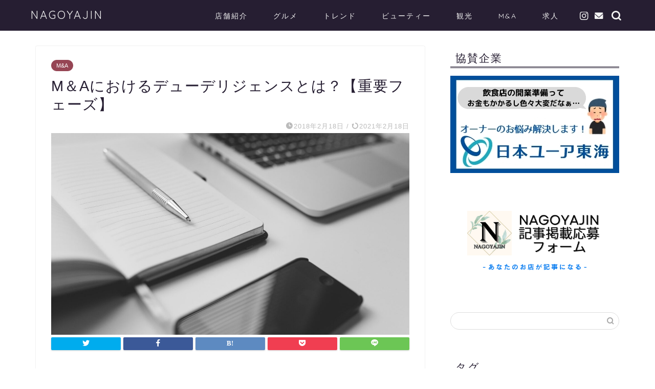

--- FILE ---
content_type: text/html; charset=UTF-8
request_url: https://nagoyajin.nagoya/ma-no9/
body_size: 13677
content:
<!DOCTYPE html><html lang="ja"><head prefix="og: http://ogp.me/ns# fb: http://ogp.me/ns/fb# article: http://ogp.me/ns/article#"><meta charset="utf-8"><meta http-equiv="X-UA-Compatible" content="IE=edge"><meta name="viewport" content="width=device-width, initial-scale=1"><meta property="og:type" content="blog"><meta property="og:title" content="M＆Aにおけるデューデリジェンスとは？【重要フェーズ】｜NAGOYAJIN"><meta property="og:url" content="https://nagoyajin.nagoya/ma-no9/"><meta property="og:description" content="M＆Aについて学ぶと「デューデリジェンス」という言葉が目に付くようになります。 今回はこの言葉の意味をわかりやすく解説し"><meta property="og:image" content="https://nagoyajin.nagoya/wp-content/uploads/2021/02/computer-768696_1920.jpeg"><meta property="og:site_name" content="NAGOYAJIN"><meta property="fb:admins" content=""><meta name="twitter:card" content="summary_large_image"><meta name="description" itemprop="description" content="M＆Aについて学ぶと「デューデリジェンス」という言葉が目に付くようになります。 今回はこの言葉の意味をわかりやすく解説し" ><link rel="canonical" href="https://nagoyajin.nagoya/ma-no9/"><link media="all" href="https://nagoyajin.nagoya/wp-content/cache/autoptimize/css/autoptimize_e55307e9c7a19b2366a5e5ae33730d8b.css" rel="stylesheet" /><title>M＆Aにおけるデューデリジェンスとは？【重要フェーズ】｜NAGOYAJIN</title><meta name='robots' content='max-image-preview:large' /><link rel='dns-prefetch' href='//ajax.googleapis.com' /><link rel='dns-prefetch' href='//cdnjs.cloudflare.com' /><link rel='dns-prefetch' href='//www.googletagmanager.com' /><link rel='dns-prefetch' href='//pagead2.googlesyndication.com' /><link rel="alternate" type="application/rss+xml" title="NAGOYAJIN &raquo; フィード" href="https://nagoyajin.nagoya/feed/" /><link rel="alternate" type="application/rss+xml" title="NAGOYAJIN &raquo; コメントフィード" href="https://nagoyajin.nagoya/comments/feed/" /><link rel="alternate" type="application/rss+xml" title="NAGOYAJIN &raquo; M＆Aにおけるデューデリジェンスとは？【重要フェーズ】 のコメントのフィード" href="https://nagoyajin.nagoya/ma-no9/feed/" /> <script type="text/javascript">window._wpemojiSettings = {"baseUrl":"https:\/\/s.w.org\/images\/core\/emoji\/14.0.0\/72x72\/","ext":".png","svgUrl":"https:\/\/s.w.org\/images\/core\/emoji\/14.0.0\/svg\/","svgExt":".svg","source":{"concatemoji":"https:\/\/nagoyajin.nagoya\/wp-includes\/js\/wp-emoji-release.min.js?ver=6.2.8"}};
/*! This file is auto-generated */
!function(e,a,t){var n,r,o,i=a.createElement("canvas"),p=i.getContext&&i.getContext("2d");function s(e,t){p.clearRect(0,0,i.width,i.height),p.fillText(e,0,0);e=i.toDataURL();return p.clearRect(0,0,i.width,i.height),p.fillText(t,0,0),e===i.toDataURL()}function c(e){var t=a.createElement("script");t.src=e,t.defer=t.type="text/javascript",a.getElementsByTagName("head")[0].appendChild(t)}for(o=Array("flag","emoji"),t.supports={everything:!0,everythingExceptFlag:!0},r=0;r<o.length;r++)t.supports[o[r]]=function(e){if(p&&p.fillText)switch(p.textBaseline="top",p.font="600 32px Arial",e){case"flag":return s("\ud83c\udff3\ufe0f\u200d\u26a7\ufe0f","\ud83c\udff3\ufe0f\u200b\u26a7\ufe0f")?!1:!s("\ud83c\uddfa\ud83c\uddf3","\ud83c\uddfa\u200b\ud83c\uddf3")&&!s("\ud83c\udff4\udb40\udc67\udb40\udc62\udb40\udc65\udb40\udc6e\udb40\udc67\udb40\udc7f","\ud83c\udff4\u200b\udb40\udc67\u200b\udb40\udc62\u200b\udb40\udc65\u200b\udb40\udc6e\u200b\udb40\udc67\u200b\udb40\udc7f");case"emoji":return!s("\ud83e\udef1\ud83c\udffb\u200d\ud83e\udef2\ud83c\udfff","\ud83e\udef1\ud83c\udffb\u200b\ud83e\udef2\ud83c\udfff")}return!1}(o[r]),t.supports.everything=t.supports.everything&&t.supports[o[r]],"flag"!==o[r]&&(t.supports.everythingExceptFlag=t.supports.everythingExceptFlag&&t.supports[o[r]]);t.supports.everythingExceptFlag=t.supports.everythingExceptFlag&&!t.supports.flag,t.DOMReady=!1,t.readyCallback=function(){t.DOMReady=!0},t.supports.everything||(n=function(){t.readyCallback()},a.addEventListener?(a.addEventListener("DOMContentLoaded",n,!1),e.addEventListener("load",n,!1)):(e.attachEvent("onload",n),a.attachEvent("onreadystatechange",function(){"complete"===a.readyState&&t.readyCallback()})),(e=t.source||{}).concatemoji?c(e.concatemoji):e.wpemoji&&e.twemoji&&(c(e.twemoji),c(e.wpemoji)))}(window,document,window._wpemojiSettings);</script> <link rel='stylesheet' id='tinyjpfont-default-font-css' href='https://nagoyajin.nagoya/wp-content/plugins/japanese-font-for-tinymce/default-font-css.php?fn&#038;ver=6.2.8' type='text/css' media='all' /><link rel='stylesheet' id='swiper-style-css' href='https://cdnjs.cloudflare.com/ajax/libs/Swiper/4.0.7/css/swiper.min.css?ver=6.2.8' type='text/css' media='all' /><link rel="https://api.w.org/" href="https://nagoyajin.nagoya/wp-json/" /><link rel="alternate" type="application/json" href="https://nagoyajin.nagoya/wp-json/wp/v2/posts/7864" /><link rel='shortlink' href='https://nagoyajin.nagoya/?p=7864' /><link rel="alternate" type="application/json+oembed" href="https://nagoyajin.nagoya/wp-json/oembed/1.0/embed?url=https%3A%2F%2Fnagoyajin.nagoya%2Fma-no9%2F" /><link rel="alternate" type="text/xml+oembed" href="https://nagoyajin.nagoya/wp-json/oembed/1.0/embed?url=https%3A%2F%2Fnagoyajin.nagoya%2Fma-no9%2F&#038;format=xml" /><meta name="generator" content="Site Kit by Google 1.171.0" /><meta name="google-adsense-platform-account" content="ca-host-pub-2644536267352236"><meta name="google-adsense-platform-domain" content="sitekit.withgoogle.com">  <script async="async" src="https://pagead2.googlesyndication.com/pagead/js/adsbygoogle.js?client=ca-pub-3398847586220737&amp;host=ca-host-pub-2644536267352236" crossorigin="anonymous" type="text/javascript"></script> <link rel="icon" href="https://nagoyajin.nagoya/wp-content/uploads/2021/03/cropped-NAGOYAJIN-32x32.jpg" sizes="32x32" /><link rel="icon" href="https://nagoyajin.nagoya/wp-content/uploads/2021/03/cropped-NAGOYAJIN-192x192.jpg" sizes="192x192" /><link rel="apple-touch-icon" href="https://nagoyajin.nagoya/wp-content/uploads/2021/03/cropped-NAGOYAJIN-180x180.jpg" /><meta name="msapplication-TileImage" content="https://nagoyajin.nagoya/wp-content/uploads/2021/03/cropped-NAGOYAJIN-270x270.jpg" /><meta name="google-site-verification" content="PA5pnCfqLc3ae5o3g7aeX98yh-fssPZ6BUqZhNY7FA0" />  <script async src="https://www.googletagmanager.com/gtag/js?id=G-N4E3HZ81EB"></script> <script>window.dataLayer = window.dataLayer || [];
  function gtag(){dataLayer.push(arguments);}
  gtag('js', new Date());

  gtag('config', 'G-N4E3HZ81EB');</script> </head><body class="post-template-default single single-post postid-7864 single-format-standard" id="nofont-style"><div id="wrapper"><div id="scroll-content" class="animate"><div id="header-box" class="tn_on header-box animate"><div id="header" class="header-type1 header animate"><div id="site-info" class="ef"> <span class="tn-logo-size"><a href='https://nagoyajin.nagoya/' title='NAGOYAJIN' rel='home'>NAGOYAJIN</a></span></div><div id="drawernav3" class="ef"><nav class="fixed-content ef"><ul class="menu-box"><li class="menu-item menu-item-type-taxonomy menu-item-object-category menu-item-has-children menu-item-9266"><a href="https://nagoyajin.nagoya/category/storeintr/">店舗紹介</a><ul class="sub-menu"><li class="menu-item menu-item-type-taxonomy menu-item-object-category menu-item-7994"><a href="https://nagoyajin.nagoya/category/storeintr/newopen/">新店情報</a></li></ul></li><li class="menu-item menu-item-type-taxonomy menu-item-object-category menu-item-has-children menu-item-6087"><a href="https://nagoyajin.nagoya/category/gourmet/">グルメ</a><ul class="sub-menu"><li class="menu-item menu-item-type-taxonomy menu-item-object-category menu-item-6089"><a href="https://nagoyajin.nagoya/category/gourmet/takeout/">テイクアウト</a></li><li class="menu-item menu-item-type-taxonomy menu-item-object-category menu-item-6090"><a href="https://nagoyajin.nagoya/category/gourmet/lunch/">ランチ</a></li><li class="menu-item menu-item-type-taxonomy menu-item-object-category menu-item-6088"><a href="https://nagoyajin.nagoya/category/gourmet/cafe/">カフェ＆スイーツ</a></li><li class="menu-item menu-item-type-taxonomy menu-item-object-category menu-item-6093"><a href="https://nagoyajin.nagoya/category/gourmet/izakaya/">居酒屋</a></li><li class="menu-item menu-item-type-taxonomy menu-item-object-category menu-item-6091"><a href="https://nagoyajin.nagoya/category/gourmet/specialty/">名古屋名物</a></li></ul></li><li class="menu-item menu-item-type-taxonomy menu-item-object-category menu-item-has-children menu-item-6095"><a href="https://nagoyajin.nagoya/category/trend/">トレンド</a><ul class="sub-menu"><li class="menu-item menu-item-type-taxonomy menu-item-object-category menu-item-6100"><a href="https://nagoyajin.nagoya/category/trend/life/">ライフ</a></li><li class="menu-item menu-item-type-taxonomy menu-item-object-category menu-item-6096"><a href="https://nagoyajin.nagoya/category/trend/event/">イベント</a></li><li class="menu-item menu-item-type-taxonomy menu-item-object-category menu-item-6099"><a href="https://nagoyajin.nagoya/category/trend/fashion/">ファッション</a></li><li class="menu-item menu-item-type-taxonomy menu-item-object-category menu-item-6097"><a href="https://nagoyajin.nagoya/category/trend/shopping/">ショッピング</a></li><li class="menu-item menu-item-type-taxonomy menu-item-object-category menu-item-6098"><a href="https://nagoyajin.nagoya/category/trend/school/">スクール</a></li></ul></li><li class="menu-item menu-item-type-taxonomy menu-item-object-category menu-item-has-children menu-item-6101"><a href="https://nagoyajin.nagoya/category/beauty/">ビューティー</a><ul class="sub-menu"><li class="menu-item menu-item-type-taxonomy menu-item-object-category menu-item-6107"><a href="https://nagoyajin.nagoya/category/beauty/beautysalon/">美容室</a></li><li class="menu-item menu-item-type-taxonomy menu-item-object-category menu-item-6102"><a href="https://nagoyajin.nagoya/category/beauty/eyelash/">まつ毛</a></li><li class="menu-item menu-item-type-taxonomy menu-item-object-category menu-item-6103"><a href="https://nagoyajin.nagoya/category/beauty/spa/">スパ</a></li><li class="menu-item menu-item-type-taxonomy menu-item-object-category menu-item-6104"><a href="https://nagoyajin.nagoya/category/beauty/nail/">ネイル</a></li><li class="menu-item menu-item-type-taxonomy menu-item-object-category menu-item-6105"><a href="https://nagoyajin.nagoya/category/beauty/fitness/">フィットネス</a></li><li class="menu-item menu-item-type-taxonomy menu-item-object-category menu-item-6106"><a href="https://nagoyajin.nagoya/category/beauty/massage/">リラク＆マッサージ</a></li></ul></li><li class="menu-item menu-item-type-taxonomy menu-item-object-category menu-item-has-children menu-item-6113"><a href="https://nagoyajin.nagoya/category/tourism/">観光</a><ul class="sub-menu"><li class="menu-item menu-item-type-taxonomy menu-item-object-category menu-item-6118"><a href="https://nagoyajin.nagoya/category/tourism/nature/">自然＆公園</a></li><li class="menu-item menu-item-type-taxonomy menu-item-object-category menu-item-6114"><a href="https://nagoyajin.nagoya/category/tourism/zoo/">動物園＆水族館</a></li><li class="menu-item menu-item-type-taxonomy menu-item-object-category menu-item-6115"><a href="https://nagoyajin.nagoya/category/tourism/sight/">名所</a></li><li class="menu-item menu-item-type-taxonomy menu-item-object-category menu-item-6116"><a href="https://nagoyajin.nagoya/category/tourism/amusement/">娯楽施設</a></li><li class="menu-item menu-item-type-taxonomy menu-item-object-category menu-item-6117"><a href="https://nagoyajin.nagoya/category/tourism/building/">建築物</a></li></ul></li><li class="menu-item menu-item-type-taxonomy menu-item-object-category current-post-ancestor current-menu-parent current-post-parent menu-item-has-children menu-item-7702"><a href="https://nagoyajin.nagoya/category/ma/">M&amp;A</a><ul class="sub-menu"><li class="menu-item menu-item-type-taxonomy menu-item-object-category current-post-ancestor current-menu-parent current-post-parent menu-item-7703"><a href="https://nagoyajin.nagoya/category/ma/manda/">M&amp;Aについて</a></li><li class="menu-item menu-item-type-taxonomy menu-item-object-category menu-item-7705"><a href="https://nagoyajin.nagoya/category/ma/buy/">事業を買いたい</a></li><li class="menu-item menu-item-type-taxonomy menu-item-object-category menu-item-7704"><a href="https://nagoyajin.nagoya/category/ma/sell/">事業を売却したい</a></li></ul></li><li class="menu-item menu-item-type-taxonomy menu-item-object-category menu-item-6131"><a href="https://nagoyajin.nagoya/category/kyujin/">求人</a></li></ul></nav></div><div id="headmenu"> <span class="headsns tn_sns_on"> <span class="instagram"> <a href="https://www.instagram.com/_nagoyajin_/?hl=ja"><i class="jic-type jin-ifont-instagram" aria-hidden="true"></i></a> </span> <span class="jin-contact"> <a href="https://nagoyajin.nagoya/contact/"><i class="jic-type jin-ifont-mail" aria-hidden="true"></i></a> </span> </span> <span class="headsearch tn_search_on"><form class="search-box" role="search" method="get" id="searchform" action="https://nagoyajin.nagoya/"> <input type="search" placeholder="" class="text search-text" value="" name="s" id="s"> <input type="submit" id="searchsubmit" value="&#xe931;"></form> </span></div></div></div><div class="clearfix"></div><div id="contents"><main id="main-contents" class="main-contents article_style1 animate" itemprop="mainContentOfPage"><section class="cps-post-box hentry"><article class="cps-post"><header class="cps-post-header"> <span class="cps-post-cat category-ma" itemprop="keywords"><a href="https://nagoyajin.nagoya/category/ma/" style="background-color:!important;">M&amp;A</a></span><h1 class="cps-post-title entry-title" itemprop="headline">M＆Aにおけるデューデリジェンスとは？【重要フェーズ】</h1><div class="cps-post-meta vcard"> <span class="writer fn" itemprop="author" itemscope itemtype="https://schema.org/Person"><span itemprop="name">business-shokei</span></span> <span class="cps-post-date-box"> <span class="cps-post-date"><i class="jic jin-ifont-watch" aria-hidden="true"></i>&nbsp;<time class="entry-date date published" datetime="2018-02-18T16:04:30+09:00">2018年2月18日</time></span> <span class="timeslash"> /</span> <time class="entry-date date updated" datetime="2021-02-18T16:10:20+09:00"><span class="cps-post-date"><i class="jic jin-ifont-reload" aria-hidden="true"></i>&nbsp;2021年2月18日</span></time> </span></div></header><div class="cps-post-thumb" itemscope itemtype="https://schema.org/ImageObject"> <img src="[data-uri]" data-lazy-type="image" data-lazy-src="https://nagoyajin.nagoya/wp-content/uploads/2021/02/computer-768696_1920-1280x720.jpeg" class="lazy lazy-hidden attachment-large_size size-large_size wp-post-image" alt="" decoding="async" width ="700" height ="393" data-lazy-srcset="https://nagoyajin.nagoya/wp-content/uploads/2021/02/computer-768696_1920-1280x720.jpeg 1280w, https://nagoyajin.nagoya/wp-content/uploads/2021/02/computer-768696_1920-320x180.jpeg 320w, https://nagoyajin.nagoya/wp-content/uploads/2021/02/computer-768696_1920-640x360.jpeg 640w, https://nagoyajin.nagoya/wp-content/uploads/2021/02/computer-768696_1920-1280x720.jpeg 856w" data-lazy-sizes="(max-width: 1280px) 100vw, 1280px" /><noscript><img src="https://nagoyajin.nagoya/wp-content/uploads/2021/02/computer-768696_1920-1280x720.jpeg" class="attachment-large_size size-large_size wp-post-image" alt="" decoding="async" width ="700" height ="393" srcset="https://nagoyajin.nagoya/wp-content/uploads/2021/02/computer-768696_1920-1280x720.jpeg 1280w, https://nagoyajin.nagoya/wp-content/uploads/2021/02/computer-768696_1920-320x180.jpeg 320w, https://nagoyajin.nagoya/wp-content/uploads/2021/02/computer-768696_1920-640x360.jpeg 640w, https://nagoyajin.nagoya/wp-content/uploads/2021/02/computer-768696_1920-1280x720.jpeg 856w" sizes="(max-width: 1280px) 100vw, 1280px" /></noscript></div><div class="share-top sns-design-type01"><div class="sns-top"><ol><li class="twitter"><a href="https://twitter.com/share?url=https%3A%2F%2Fnagoyajin.nagoya%2Fma-no9%2F&text=M%EF%BC%86A%E3%81%AB%E3%81%8A%E3%81%91%E3%82%8B%E3%83%87%E3%83%A5%E3%83%BC%E3%83%87%E3%83%AA%E3%82%B8%E3%82%A7%E3%83%B3%E3%82%B9%E3%81%A8%E3%81%AF%EF%BC%9F%E3%80%90%E9%87%8D%E8%A6%81%E3%83%95%E3%82%A7%E3%83%BC%E3%82%BA%E3%80%91 - NAGOYAJIN"><i class="jic jin-ifont-twitter"></i></a></li><li class="facebook"> <a href="https://www.facebook.com/sharer.php?src=bm&u=https%3A%2F%2Fnagoyajin.nagoya%2Fma-no9%2F&t=M%EF%BC%86A%E3%81%AB%E3%81%8A%E3%81%91%E3%82%8B%E3%83%87%E3%83%A5%E3%83%BC%E3%83%87%E3%83%AA%E3%82%B8%E3%82%A7%E3%83%B3%E3%82%B9%E3%81%A8%E3%81%AF%EF%BC%9F%E3%80%90%E9%87%8D%E8%A6%81%E3%83%95%E3%82%A7%E3%83%BC%E3%82%BA%E3%80%91 - NAGOYAJIN" onclick="javascript:window.open(this.href, '', 'menubar=no,toolbar=no,resizable=yes,scrollbars=yes,height=300,width=600');return false;"><i class="jic jin-ifont-facebook-t" aria-hidden="true"></i></a></li><li class="hatebu"> <a href="https://b.hatena.ne.jp/add?mode=confirm&url=https%3A%2F%2Fnagoyajin.nagoya%2Fma-no9%2F" onclick="javascript:window.open(this.href, '', 'menubar=no,toolbar=no,resizable=yes,scrollbars=yes,height=400,width=510');return false;" ><i class="font-hatena"></i></a></li><li class="pocket"> <a href="https://getpocket.com/edit?url=https%3A%2F%2Fnagoyajin.nagoya%2Fma-no9%2F&title=M%EF%BC%86A%E3%81%AB%E3%81%8A%E3%81%91%E3%82%8B%E3%83%87%E3%83%A5%E3%83%BC%E3%83%87%E3%83%AA%E3%82%B8%E3%82%A7%E3%83%B3%E3%82%B9%E3%81%A8%E3%81%AF%EF%BC%9F%E3%80%90%E9%87%8D%E8%A6%81%E3%83%95%E3%82%A7%E3%83%BC%E3%82%BA%E3%80%91 - NAGOYAJIN"><i class="jic jin-ifont-pocket" aria-hidden="true"></i></a></li><li class="line"> <a href="https://line.me/R/msg/text/?https%3A%2F%2Fnagoyajin.nagoya%2Fma-no9%2F"><i class="jic jin-ifont-line" aria-hidden="true"></i></a></li></ol></div></div><div class="clearfix"></div><div class="cps-post-main-box"><div class="cps-post-main jin-h2-icons jin-checkcircleicon-h2   h2-style02 h3-style01 h4-style02 entry-content xl-size l-size-sp" itemprop="articleBody"><div class="clearfix"></div> <img decoding="async" loading="lazy" class="lazy lazy-hidden alignnone size-medium wp-image-7817" src="[data-uri]" data-lazy-type="image" data-lazy-src="https://nagoyajin.nagoya/wp-content/uploads/2021/02/glenn-carstens-peters-npxXWgQ33ZQ-unsplash-300x200.jpg" alt="" width="300" height="200" /><noscript><img decoding="async" loading="lazy" class="alignnone size-medium wp-image-7817" src="https://nagoyajin.nagoya/wp-content/uploads/2021/02/glenn-carstens-peters-npxXWgQ33ZQ-unsplash-300x200.jpg" alt="" width="300" height="200" /></noscript><p>M＆Aについて学ぶと「デューデリジェンス」という言葉が目に付くようになります。<br /> 今回はこの言葉の意味をわかりやすく解説します。</p><h5 class="style5a">デューデリジェンス(DD)とは</h5><p>デューデリジェンスは英語で書くと”Due Diligence”です。DDと訳すこともあります。<br /> 直訳すると「締切の勤勉」ですが、実際は2語で1つのイディオムとして考えられることが多いようです。多くは「適切な注意」「義務努力」という意味合いで書かれています。</p><p class="has-text-color has-vivid-red-color"><span style="color: #ff0000;">M＆Aにおけるデューデリジェンス<br /> </span>M＆Aでは一言で言えば「調査」のことを指しています。<br /> 調査していくべき事項はたくさんあるので順に見ていきましょう。</p><p class="has-background has-very-light-gray-background-color">・人事面<br /> その会社の従業員について調べていきます。<br /> これから一緒になる会社にどんな人がいるのかを知るのは言うまでもなく重要です。<br /> ここが怪しいとシナジー効果が得られないので、M＆Aの大きなメリットを削ぐことになってしまいます。</p><p class="has-background has-very-light-gray-background-color">・技術面<br /> その会社の技術部門の社員の能力や、専門的技術力の高さを調べます。技術力の高い会社であれば安心感が増し、買取価格も増すことでしょう。<br /> 大企業ほど技術に優れていることが多い分、調査にコストがかかりがちです。</p><p class="has-background has-very-light-gray-background-color">・財務面<br /> その会社がどれくらいの資産を保有しており、お金のやりとりがどれほどのものかを調べます。<br /> 土地・株式・不動産・債権・ボーナス・退職金契約など調査内容は多岐に渡ります。</p><p class="has-background has-very-light-gray-background-color">・法務面<br /> その会社とM＆Aを行った際、法律的にどのような問題が生じるかを調べます。売り手となっている会社の届け出などの重要書類を調べていくのが一般的です。</p><p class="has-text-color has-vivid-red-color"><span style="color: #ff0000;">デューデリジェンスの効果</span><br /> 端的に言えば「その会社とM＆Aしても大丈夫かどうか」の判断材料を集めることができます。</p><p>デューデリジェンスにより得た情報を参考にして買取価格を決めたり、スキーム（M＆Aの具体的手法）を決めたりしていくわけです。</p><p>デューデリジェンスのプロである弁護士や会計士には多額の報酬が支払われますが、M＆A行程におけるデューデリジェンスの重要さを考えれば妥当な額と言えます。</p><p class="has-text-color has-vivid-red-color"><span style="color: #ff0000;"> </span></p><div class="profile-card"><div class="profile-title ef">ABOUT ME</div><div class="profile-flexbox"><div class="profile-thumbnail-box"><div class="profile-thumbnail"><img alt='' src="[data-uri]" data-lazy-type="image" data-lazy-src='https://secure.gravatar.com/avatar/978a3cdabc848f56e6dfeeea31330e28?s=100&#038;d=mm&#038;r=g' data-lazy-srcset='https://secure.gravatar.com/avatar/978a3cdabc848f56e6dfeeea31330e28?s=200&#038;d=mm&#038;r=g 2x' class='lazy lazy-hidden avatar avatar-100 photo' height='100' width='100' loading='lazy' decoding='async'/><noscript><img alt='' src='https://secure.gravatar.com/avatar/978a3cdabc848f56e6dfeeea31330e28?s=100&#038;d=mm&#038;r=g' srcset='https://secure.gravatar.com/avatar/978a3cdabc848f56e6dfeeea31330e28?s=200&#038;d=mm&#038;r=g 2x' class='avatar avatar-100 photo' height='100' width='100' loading='lazy' decoding='async'/></noscript></div></div><div class="profile-meta"><div class="profile-name">business-shokei</div><div class="profile-desc">M&amp;A事業承継株式会社と申します。弊社はサービス業に特化したM&amp;Aマッチングサービスです。会社ごとの売却、1事業だけの売却、1店舗だけの売却、買い手様の様々なニーズにご対応させて頂きます。</div></div></div><div class="profile-link-box"><div class="profile-follow center-pos"></div></div></div><div class="clearfix"></div><div class="adarea-box"></div><div class="related-ad-unit-area"></div><div class="share sns-design-type01"><div class="sns"><ol><li class="twitter"><a href="https://twitter.com/share?url=https%3A%2F%2Fnagoyajin.nagoya%2Fma-no9%2F&text=M%EF%BC%86A%E3%81%AB%E3%81%8A%E3%81%91%E3%82%8B%E3%83%87%E3%83%A5%E3%83%BC%E3%83%87%E3%83%AA%E3%82%B8%E3%82%A7%E3%83%B3%E3%82%B9%E3%81%A8%E3%81%AF%EF%BC%9F%E3%80%90%E9%87%8D%E8%A6%81%E3%83%95%E3%82%A7%E3%83%BC%E3%82%BA%E3%80%91 - NAGOYAJIN"><i class="jic jin-ifont-twitter"></i></a></li><li class="facebook"> <a href="https://www.facebook.com/sharer.php?src=bm&u=https%3A%2F%2Fnagoyajin.nagoya%2Fma-no9%2F&t=M%EF%BC%86A%E3%81%AB%E3%81%8A%E3%81%91%E3%82%8B%E3%83%87%E3%83%A5%E3%83%BC%E3%83%87%E3%83%AA%E3%82%B8%E3%82%A7%E3%83%B3%E3%82%B9%E3%81%A8%E3%81%AF%EF%BC%9F%E3%80%90%E9%87%8D%E8%A6%81%E3%83%95%E3%82%A7%E3%83%BC%E3%82%BA%E3%80%91 - NAGOYAJIN" onclick="javascript:window.open(this.href, '', 'menubar=no,toolbar=no,resizable=yes,scrollbars=yes,height=300,width=600');return false;"><i class="jic jin-ifont-facebook-t" aria-hidden="true"></i></a></li><li class="hatebu"> <a href="https://b.hatena.ne.jp/add?mode=confirm&url=https%3A%2F%2Fnagoyajin.nagoya%2Fma-no9%2F" onclick="javascript:window.open(this.href, '', 'menubar=no,toolbar=no,resizable=yes,scrollbars=yes,height=400,width=510');return false;" ><i class="font-hatena"></i></a></li><li class="pocket"> <a href="https://getpocket.com/edit?url=https%3A%2F%2Fnagoyajin.nagoya%2Fma-no9%2F&title=M%EF%BC%86A%E3%81%AB%E3%81%8A%E3%81%91%E3%82%8B%E3%83%87%E3%83%A5%E3%83%BC%E3%83%87%E3%83%AA%E3%82%B8%E3%82%A7%E3%83%B3%E3%82%B9%E3%81%A8%E3%81%AF%EF%BC%9F%E3%80%90%E9%87%8D%E8%A6%81%E3%83%95%E3%82%A7%E3%83%BC%E3%82%BA%E3%80%91 - NAGOYAJIN"><i class="jic jin-ifont-pocket" aria-hidden="true"></i></a></li><li class="line"> <a href="https://line.me/R/msg/text/?https%3A%2F%2Fnagoyajin.nagoya%2Fma-no9%2F"><i class="jic jin-ifont-line" aria-hidden="true"></i></a></li></ol></div></div></div></div></article></section><div class="toppost-list-box-simple"><section class="related-entry-section toppost-list-box-inner"><div class="related-entry-headline"><div class="related-entry-headline-text ef"><span class="fa-headline"><i class="jic jin-ifont-post" aria-hidden="true"></i>RELATED POST</span></div></div><div class="post-list-mag3col-slide related-slide"><div class="swiper-container2"><ul class="swiper-wrapper"><li class="swiper-slide"><article class="post-list-item" itemscope itemtype="https://schema.org/BlogPosting"> <a class="post-list-link" rel="bookmark" href="https://nagoyajin.nagoya/ma-no6/" itemprop='mainEntityOfPage'><div class="post-list-inner"><div class="post-list-thumb" itemprop="image" itemscope itemtype="https://schema.org/ImageObject"> <img src="[data-uri]" data-lazy-type="image" data-lazy-src="https://nagoyajin.nagoya/wp-content/uploads/2021/02/anders-jilden-nxCtO8W9JLo-unsplash-640x360.jpeg" class="lazy lazy-hidden attachment-small_size size-small_size wp-post-image" alt="" decoding="async" loading="lazy" width ="235" height ="132" /><noscript><img src="https://nagoyajin.nagoya/wp-content/uploads/2021/02/anders-jilden-nxCtO8W9JLo-unsplash-640x360.jpeg" class="attachment-small_size size-small_size wp-post-image" alt="" decoding="async" loading="lazy" width ="235" height ="132" /></noscript><meta itemprop="url" content="https://nagoyajin.nagoya/wp-content/uploads/2021/02/anders-jilden-nxCtO8W9JLo-unsplash-640x360.jpeg"><meta itemprop="width" content="320"><meta itemprop="height" content="180"></div><div class="post-list-meta vcard"> <span class="post-list-cat category-ma" style="background-color:!important;" itemprop="keywords">M&amp;A</span><h2 class="post-list-title entry-title" itemprop="headline">有名企業のM&A事例</h2> <span class="post-list-date date updated ef" itemprop="datePublished dateModified" datetime="2021-02-17" content="2021-02-17">2021年2月17日</span> <span class="writer fn" itemprop="author" itemscope itemtype="https://schema.org/Person"><span itemprop="name">business-shokei</span></span><div class="post-list-publisher" itemprop="publisher" itemscope itemtype="https://schema.org/Organization"> <span itemprop="logo" itemscope itemtype="https://schema.org/ImageObject"> <span itemprop="url"></span> </span> <span itemprop="name">NAGOYAJIN</span></div></div></div> </a></article></li><li class="swiper-slide"><article class="post-list-item" itemscope itemtype="https://schema.org/BlogPosting"> <a class="post-list-link" rel="bookmark" href="https://nagoyajin.nagoya/ma-n07/" itemprop='mainEntityOfPage'><div class="post-list-inner"><div class="post-list-thumb" itemprop="image" itemscope itemtype="https://schema.org/ImageObject"> <img src="[data-uri]" data-lazy-type="image" data-lazy-src="https://nagoyajin.nagoya/wp-content/uploads/2021/02/andrew-neel-cckf4TsHAuw-unsplash-640x360.jpg" class="lazy lazy-hidden attachment-small_size size-small_size wp-post-image" alt="" decoding="async" loading="lazy" width ="235" height ="132" /><noscript><img src="https://nagoyajin.nagoya/wp-content/uploads/2021/02/andrew-neel-cckf4TsHAuw-unsplash-640x360.jpg" class="attachment-small_size size-small_size wp-post-image" alt="" decoding="async" loading="lazy" width ="235" height ="132" /></noscript><meta itemprop="url" content="https://nagoyajin.nagoya/wp-content/uploads/2021/02/andrew-neel-cckf4TsHAuw-unsplash-640x360.jpg"><meta itemprop="width" content="320"><meta itemprop="height" content="180"></div><div class="post-list-meta vcard"> <span class="post-list-cat category-ma" style="background-color:!important;" itemprop="keywords">M&amp;A</span><h2 class="post-list-title entry-title" itemprop="headline">M＆Aとは何か？M＆Aが行われる背景を知ろう！</h2> <span class="post-list-date date updated ef" itemprop="datePublished dateModified" datetime="2021-02-17" content="2021-02-17">2021年2月17日</span> <span class="writer fn" itemprop="author" itemscope itemtype="https://schema.org/Person"><span itemprop="name">business-shokei</span></span><div class="post-list-publisher" itemprop="publisher" itemscope itemtype="https://schema.org/Organization"> <span itemprop="logo" itemscope itemtype="https://schema.org/ImageObject"> <span itemprop="url"></span> </span> <span itemprop="name">NAGOYAJIN</span></div></div></div> </a></article></li><li class="swiper-slide"><article class="post-list-item" itemscope itemtype="https://schema.org/BlogPosting"> <a class="post-list-link" rel="bookmark" href="https://nagoyajin.nagoya/ma/" itemprop='mainEntityOfPage'><div class="post-list-inner"><div class="post-list-thumb" itemprop="image" itemscope itemtype="https://schema.org/ImageObject"> <img src="[data-uri]" data-lazy-type="image" data-lazy-src="https://nagoyajin.nagoya/wp-content/uploads/2019/12/orlova-maria-oMTlhdFUhdI-unsplash-640x360.jpg" class="lazy lazy-hidden attachment-small_size size-small_size wp-post-image" alt="" decoding="async" loading="lazy" width ="235" height ="132" /><noscript><img src="https://nagoyajin.nagoya/wp-content/uploads/2019/12/orlova-maria-oMTlhdFUhdI-unsplash-640x360.jpg" class="attachment-small_size size-small_size wp-post-image" alt="" decoding="async" loading="lazy" width ="235" height ="132" /></noscript><meta itemprop="url" content="https://nagoyajin.nagoya/wp-content/uploads/2019/12/orlova-maria-oMTlhdFUhdI-unsplash-640x360.jpg"><meta itemprop="width" content="320"><meta itemprop="height" content="180"></div><div class="post-list-meta vcard"> <span class="post-list-cat category-ma" style="background-color:!important;" itemprop="keywords">M&amp;A</span><h2 class="post-list-title entry-title" itemprop="headline">後継者不足！？店舗売却・事業売却であなたのお店や事業を未来に繋げませんか？</h2> <span class="post-list-date date updated ef" itemprop="datePublished dateModified" datetime="2021-02-15" content="2021-02-15">2021年2月15日</span> <span class="writer fn" itemprop="author" itemscope itemtype="https://schema.org/Person"><span itemprop="name">NAGOYAJIN</span></span><div class="post-list-publisher" itemprop="publisher" itemscope itemtype="https://schema.org/Organization"> <span itemprop="logo" itemscope itemtype="https://schema.org/ImageObject"> <span itemprop="url"></span> </span> <span itemprop="name">NAGOYAJIN</span></div></div></div> </a></article></li><li class="swiper-slide"><article class="post-list-item" itemscope itemtype="https://schema.org/BlogPosting"> <a class="post-list-link" rel="bookmark" href="https://nagoyajin.nagoya/ma-shokei/" itemprop='mainEntityOfPage'><div class="post-list-inner"><div class="post-list-thumb" itemprop="image" itemscope itemtype="https://schema.org/ImageObject"> <img src="[data-uri]" data-lazy-type="image" data-lazy-src="https://nagoyajin.nagoya/wp-content/uploads/2021/02/business-man-1031755_1920-640x360.jpeg" class="lazy lazy-hidden attachment-small_size size-small_size wp-post-image" alt="" decoding="async" loading="lazy" width ="235" height ="132" /><noscript><img src="https://nagoyajin.nagoya/wp-content/uploads/2021/02/business-man-1031755_1920-640x360.jpeg" class="attachment-small_size size-small_size wp-post-image" alt="" decoding="async" loading="lazy" width ="235" height ="132" /></noscript><meta itemprop="url" content="https://nagoyajin.nagoya/wp-content/uploads/2021/02/business-man-1031755_1920-640x360.jpeg"><meta itemprop="width" content="320"><meta itemprop="height" content="180"></div><div class="post-list-meta vcard"> <span class="post-list-cat category-ma" style="background-color:!important;" itemprop="keywords">M&amp;A</span><h2 class="post-list-title entry-title" itemprop="headline">【M＆Aから見る】後継者不足問題の原因と対策</h2> <span class="post-list-date date updated ef" itemprop="datePublished dateModified" datetime="2018-02-18" content="2018-02-18">2018年2月18日</span> <span class="writer fn" itemprop="author" itemscope itemtype="https://schema.org/Person"><span itemprop="name">business-shokei</span></span><div class="post-list-publisher" itemprop="publisher" itemscope itemtype="https://schema.org/Organization"> <span itemprop="logo" itemscope itemtype="https://schema.org/ImageObject"> <span itemprop="url"></span> </span> <span itemprop="name">NAGOYAJIN</span></div></div></div> </a></article></li><li class="swiper-slide"><article class="post-list-item" itemscope itemtype="https://schema.org/BlogPosting"> <a class="post-list-link" rel="bookmark" href="https://nagoyajin.nagoya/ma-no10/" itemprop='mainEntityOfPage'><div class="post-list-inner"><div class="post-list-thumb" itemprop="image" itemscope itemtype="https://schema.org/ImageObject"> <img src="[data-uri]" data-lazy-type="image" data-lazy-src="https://nagoyajin.nagoya/wp-content/uploads/2021/02/shutterstock_1361250701-640x360.jpg" class="lazy lazy-hidden attachment-small_size size-small_size wp-post-image" alt="" decoding="async" loading="lazy" width ="235" height ="132" /><noscript><img src="https://nagoyajin.nagoya/wp-content/uploads/2021/02/shutterstock_1361250701-640x360.jpg" class="attachment-small_size size-small_size wp-post-image" alt="" decoding="async" loading="lazy" width ="235" height ="132" /></noscript><meta itemprop="url" content="https://nagoyajin.nagoya/wp-content/uploads/2021/02/shutterstock_1361250701-640x360.jpg"><meta itemprop="width" content="320"><meta itemprop="height" content="180"></div><div class="post-list-meta vcard"> <span class="post-list-cat category-ma" style="background-color:!important;" itemprop="keywords">M&amp;A</span><h2 class="post-list-title entry-title" itemprop="headline">【知らないと大損？】Ｍ＆Ａのデメリットをわかりやすく解説</h2> <span class="post-list-date date updated ef" itemprop="datePublished dateModified" datetime="2021-02-18" content="2021-02-18">2021年2月18日</span> <span class="writer fn" itemprop="author" itemscope itemtype="https://schema.org/Person"><span itemprop="name">business-shokei</span></span><div class="post-list-publisher" itemprop="publisher" itemscope itemtype="https://schema.org/Organization"> <span itemprop="logo" itemscope itemtype="https://schema.org/ImageObject"> <span itemprop="url"></span> </span> <span itemprop="name">NAGOYAJIN</span></div></div></div> </a></article></li><li class="swiper-slide"><article class="post-list-item" itemscope itemtype="https://schema.org/BlogPosting"> <a class="post-list-link" rel="bookmark" href="https://nagoyajin.nagoya/m-a-no3/" itemprop='mainEntityOfPage'><div class="post-list-inner"><div class="post-list-thumb" itemprop="image" itemscope itemtype="https://schema.org/ImageObject"> <img src="[data-uri]" data-lazy-type="image" data-lazy-src="https://nagoyajin.nagoya/wp-content/uploads/2021/02/shutterstock_736540054-640x360.jpg" class="lazy lazy-hidden attachment-small_size size-small_size wp-post-image" alt="" decoding="async" loading="lazy" width ="235" height ="132" /><noscript><img src="https://nagoyajin.nagoya/wp-content/uploads/2021/02/shutterstock_736540054-640x360.jpg" class="attachment-small_size size-small_size wp-post-image" alt="" decoding="async" loading="lazy" width ="235" height ="132" /></noscript><meta itemprop="url" content="https://nagoyajin.nagoya/wp-content/uploads/2021/02/shutterstock_736540054-640x360.jpg"><meta itemprop="width" content="320"><meta itemprop="height" content="180"></div><div class="post-list-meta vcard"> <span class="post-list-cat category-ma" style="background-color:!important;" itemprop="keywords">M&amp;A</span><h2 class="post-list-title entry-title" itemprop="headline">【売却案件】関東エリアの30年続く惣菜製造販売</h2> <span class="post-list-date date updated ef" itemprop="datePublished dateModified" datetime="2021-02-18" content="2021-02-18">2021年2月18日</span> <span class="writer fn" itemprop="author" itemscope itemtype="https://schema.org/Person"><span itemprop="name">business-shokei</span></span><div class="post-list-publisher" itemprop="publisher" itemscope itemtype="https://schema.org/Organization"> <span itemprop="logo" itemscope itemtype="https://schema.org/ImageObject"> <span itemprop="url"></span> </span> <span itemprop="name">NAGOYAJIN</span></div></div></div> </a></article></li></ul><div class="swiper-pagination"></div><div class="swiper-button-prev"></div><div class="swiper-button-next"></div></div></div></section></div><div class="clearfix"></div><div id="prev-next" class="clearfix"> <a class="prev" href="https://nagoyajin.nagoya/ma-shokei/" title="【M＆Aから見る】後継者不足問題の原因と対策"><div class="metabox"> <img src="[data-uri]" data-lazy-type="image" data-lazy-src="https://nagoyajin.nagoya/wp-content/uploads/2021/02/business-man-1031755_1920-320x180.jpeg" class="lazy lazy-hidden attachment-cps_thumbnails size-cps_thumbnails wp-post-image" alt="" decoding="async" loading="lazy" width ="151" height ="85" /><noscript><img src="https://nagoyajin.nagoya/wp-content/uploads/2021/02/business-man-1031755_1920-320x180.jpeg" class="attachment-cps_thumbnails size-cps_thumbnails wp-post-image" alt="" decoding="async" loading="lazy" width ="151" height ="85" /></noscript><p>【M＆Aから見る】後継者不足問題の原因と対策</p></div> </a> <a class="next" href="https://nagoyajin.nagoya/hamakin-2/" title="幅広い種類のお肉の焼肉で楽しめるリーズナブルでおしゃれな焼肉屋【焼肉HAMAKIN 本山店】"><div class="metabox"><p>幅広い種類のお肉の焼肉で楽しめるリーズナブルでおしゃれな焼肉屋【焼肉HA...</p> <img src="[data-uri]" data-lazy-type="image" data-lazy-src="https://nagoyajin.nagoya/wp-content/uploads/2020/04/ECBF0893-4E0A-4A56-83AE-7413E02E9BED-320x180.jpeg" class="lazy lazy-hidden attachment-cps_thumbnails size-cps_thumbnails wp-post-image" alt="" decoding="async" loading="lazy" width ="151" height ="85" /><noscript><img src="https://nagoyajin.nagoya/wp-content/uploads/2020/04/ECBF0893-4E0A-4A56-83AE-7413E02E9BED-320x180.jpeg" class="attachment-cps_thumbnails size-cps_thumbnails wp-post-image" alt="" decoding="async" loading="lazy" width ="151" height ="85" /></noscript></div> </a></div><div class="clearfix"></div></main><div id="sidebar" class="sideber sidebar_style5 animate" role="complementary" itemscope itemtype="https://schema.org/WPSideBar"><div id="custom_html-14" class="widget_text widget widget_custom_html"><div class="widgettitle ef">協賛企業</div><div class="textwidget custom-html-widget"><a href="https://japan-yua-tokai.com"><img class="lazy lazy-hidden" src="[data-uri]" data-lazy-type="image" data-lazy-src="https://nagoyajin.nagoya/wp-content/uploads/2021/04/e2a32c92d8131d4d8e9431b853c93150.jpg" alt="日本ユーア東海"><noscript><img src="https://nagoyajin.nagoya/wp-content/uploads/2021/04/e2a32c92d8131d4d8e9431b853c93150.jpg" alt="日本ユーア東海"></noscript></a></div></div><div id="block-9" class="widget widget_block widget_media_image"><figure class="wp-block-image size-full"><a href="https://forms.gle/1AVs8f2YTCHSCDwP7"><img decoding="async" loading="lazy" width="500" height="260" src="https://nagoyajin.nagoya/wp-content/uploads/2024/05/28b02931e985411a14dca4bf6c48394c-1.png" alt="" class="wp-image-9450"/></a></figure></div><div id="search-2" class="widget widget_search"><form class="search-box" role="search" method="get" id="searchform" action="https://nagoyajin.nagoya/"> <input type="search" placeholder="" class="text search-text" value="" name="s" id="s"> <input type="submit" id="searchsubmit" value="&#xe931;"></form></div><div id="tag_cloud-3" class="widget widget_tag_cloud"><div class="widgettitle ef">タグ</div><div class="tagcloud"><a href="https://nagoyajin.nagoya/tag/ma/" class="tag-cloud-link tag-link-103 tag-link-position-1" style="font-size: 10.709677419355pt;" aria-label="M&amp;A (2個の項目)">M&amp;A</a> <a href="https://nagoyajin.nagoya/tag/paypay/" class="tag-cloud-link tag-link-124 tag-link-position-2" style="font-size: 15.225806451613pt;" aria-label="paypay (5個の項目)">paypay</a> <a href="https://nagoyajin.nagoya/tag/%e3%81%a4%e3%81%91%e9%ba%ba/" class="tag-cloud-link tag-link-132 tag-link-position-3" style="font-size: 10.709677419355pt;" aria-label="つけ麺 (2個の項目)">つけ麺</a> <a href="https://nagoyajin.nagoya/tag/%e3%82%a2%e3%82%a6%e3%83%88%e3%83%89%e3%82%a2/" class="tag-cloud-link tag-link-82 tag-link-position-4" style="font-size: 14.021505376344pt;" aria-label="アウトドア (4個の項目)">アウトドア</a> <a href="https://nagoyajin.nagoya/tag/%e3%82%a2%e3%83%ad%e3%83%9e/" class="tag-cloud-link tag-link-135 tag-link-position-5" style="font-size: 8pt;" aria-label="アロマ (1個の項目)">アロマ</a> <a href="https://nagoyajin.nagoya/tag/%e3%82%a4%e3%83%b3%e3%83%89%e3%82%a2/" class="tag-cloud-link tag-link-119 tag-link-position-6" style="font-size: 12.516129032258pt;" aria-label="インドア (3個の項目)">インドア</a> <a href="https://nagoyajin.nagoya/tag/%e3%82%ab%e3%83%95%e3%82%a7/" class="tag-cloud-link tag-link-108 tag-link-position-7" style="font-size: 14.021505376344pt;" aria-label="カフェ (4個の項目)">カフェ</a> <a href="https://nagoyajin.nagoya/tag/%e3%82%ad%e3%83%a3%e3%83%b3%e3%83%97/" class="tag-cloud-link tag-link-81 tag-link-position-8" style="font-size: 8pt;" aria-label="キャンプ (1個の項目)">キャンプ</a> <a href="https://nagoyajin.nagoya/tag/%e3%82%b0%e3%83%a9%e3%83%b3%e3%83%94%e3%83%b3%e3%82%b0/" class="tag-cloud-link tag-link-80 tag-link-position-9" style="font-size: 8pt;" aria-label="グランピング (1個の項目)">グランピング</a> <a href="https://nagoyajin.nagoya/tag/%e3%82%b0%e3%83%ab%e3%83%a1/" class="tag-cloud-link tag-link-152 tag-link-position-10" style="font-size: 8pt;" aria-label="グルメ (1個の項目)">グルメ</a> <a href="https://nagoyajin.nagoya/tag/%e3%82%b5%e3%82%a6%e3%83%8a/" class="tag-cloud-link tag-link-144 tag-link-position-11" style="font-size: 8pt;" aria-label="サウナ (1個の項目)">サウナ</a> <a href="https://nagoyajin.nagoya/tag/%e3%82%b9%e3%82%a4%e3%83%bc%e3%83%84/" class="tag-cloud-link tag-link-107 tag-link-position-12" style="font-size: 14.021505376344pt;" aria-label="スイーツ (4個の項目)">スイーツ</a> <a href="https://nagoyajin.nagoya/tag/%e3%82%b9%e3%83%9d%e3%83%bc%e3%83%84/" class="tag-cloud-link tag-link-122 tag-link-position-13" style="font-size: 10.709677419355pt;" aria-label="スポーツ (2個の項目)">スポーツ</a> <a href="https://nagoyajin.nagoya/tag/%e3%83%86%e3%82%a4%e3%82%af%e3%82%a2%e3%82%a6%e3%83%88/" class="tag-cloud-link tag-link-111 tag-link-position-14" style="font-size: 14.021505376344pt;" aria-label="テイクアウト (4個の項目)">テイクアウト</a> <a href="https://nagoyajin.nagoya/tag/%e3%83%87%e3%83%bc%e3%83%88/" class="tag-cloud-link tag-link-142 tag-link-position-15" style="font-size: 8pt;" aria-label="デート (1個の項目)">デート</a> <a href="https://nagoyajin.nagoya/tag/%e3%83%91%e3%83%87%e3%83%ab/" class="tag-cloud-link tag-link-140 tag-link-position-16" style="font-size: 8pt;" aria-label="パデル (1個の項目)">パデル</a> <a href="https://nagoyajin.nagoya/tag/%e3%83%91%e3%83%b3/" class="tag-cloud-link tag-link-112 tag-link-position-17" style="font-size: 10.709677419355pt;" aria-label="パン (2個の項目)">パン</a> <a href="https://nagoyajin.nagoya/tag/%e3%83%95%e3%82%a7%e3%83%a0%e3%82%b1%e3%82%a2/" class="tag-cloud-link tag-link-137 tag-link-position-18" style="font-size: 8pt;" aria-label="フェムケア (1個の項目)">フェムケア</a> <a href="https://nagoyajin.nagoya/tag/%e3%83%95%e3%82%a9%e3%83%88%e3%82%b8%e3%82%a7%e3%83%8b%e3%83%83%e3%82%af/" class="tag-cloud-link tag-link-84 tag-link-position-19" style="font-size: 10.709677419355pt;" aria-label="フォトジェニック (2個の項目)">フォトジェニック</a> <a href="https://nagoyajin.nagoya/tag/%e3%83%a9%e3%82%a4%e3%83%95/" class="tag-cloud-link tag-link-145 tag-link-position-20" style="font-size: 8pt;" aria-label="ライフ (1個の項目)">ライフ</a> <a href="https://nagoyajin.nagoya/tag/%e3%83%a9%e3%83%bc%e3%83%a1%e3%83%b3/" class="tag-cloud-link tag-link-151 tag-link-position-21" style="font-size: 8pt;" aria-label="ラーメン (1個の項目)">ラーメン</a> <a href="https://nagoyajin.nagoya/tag/%e4%b8%89%e9%87%8d%e7%9c%8c/" class="tag-cloud-link tag-link-88 tag-link-position-22" style="font-size: 10.709677419355pt;" aria-label="三重県 (2個の項目)">三重県</a> <a href="https://nagoyajin.nagoya/tag/%e4%b8%ad%e5%8c%ba/" class="tag-cloud-link tag-link-130 tag-link-position-23" style="font-size: 8pt;" aria-label="中区 (1個の項目)">中区</a> <a href="https://nagoyajin.nagoya/tag/%e4%bb%8a%e6%b1%a0%e9%a7%85/" class="tag-cloud-link tag-link-131 tag-link-position-24" style="font-size: 8pt;" aria-label="今池駅 (1個の項目)">今池駅</a> <a href="https://nagoyajin.nagoya/tag/%e5%8c%97%e5%8c%ba/" class="tag-cloud-link tag-link-118 tag-link-position-25" style="font-size: 8pt;" aria-label="北区 (1個の項目)">北区</a> <a href="https://nagoyajin.nagoya/tag/%e5%8d%83%e7%a8%ae%e5%8c%ba/" class="tag-cloud-link tag-link-126 tag-link-position-26" style="font-size: 12.516129032258pt;" aria-label="千種区 (3個の項目)">千種区</a> <a href="https://nagoyajin.nagoya/tag/%e5%90%8d%e5%8f%a4%e5%b1%8b/" class="tag-cloud-link tag-link-143 tag-link-position-27" style="font-size: 12.516129032258pt;" aria-label="名古屋 (3個の項目)">名古屋</a> <a href="https://nagoyajin.nagoya/tag/%e5%90%8d%e5%8f%a4%e5%b1%8b%e5%b8%82/" class="tag-cloud-link tag-link-85 tag-link-position-28" style="font-size: 21.548387096774pt;" aria-label="名古屋市 (15個の項目)">名古屋市</a> <a href="https://nagoyajin.nagoya/tag/%e5%a4%9c%e6%99%af/" class="tag-cloud-link tag-link-141 tag-link-position-29" style="font-size: 8pt;" aria-label="夜景 (1個の項目)">夜景</a> <a href="https://nagoyajin.nagoya/tag/%e5%a5%b3%e5%ad%90%e4%bc%9a/" class="tag-cloud-link tag-link-83 tag-link-position-30" style="font-size: 15.225806451613pt;" aria-label="女子会 (5個の項目)">女子会</a> <a href="https://nagoyajin.nagoya/tag/%e5%a5%b3%e6%80%a7%e7%b5%8c%e5%96%b6%e8%80%85/" class="tag-cloud-link tag-link-99 tag-link-position-31" style="font-size: 8pt;" aria-label="女性経営者 (1個の項目)">女性経営者</a> <a href="https://nagoyajin.nagoya/tag/%e5%b1%b1/" class="tag-cloud-link tag-link-147 tag-link-position-32" style="font-size: 8pt;" aria-label="山 (1個の項目)">山</a> <a href="https://nagoyajin.nagoya/tag/%e5%b2%90%e9%98%9c%e7%9c%8c/" class="tag-cloud-link tag-link-86 tag-link-position-33" style="font-size: 8pt;" aria-label="岐阜県 (1個の項目)">岐阜県</a> <a href="https://nagoyajin.nagoya/tag/%e6%81%8b%e6%84%9b/" class="tag-cloud-link tag-link-150 tag-link-position-34" style="font-size: 8pt;" aria-label="恋愛 (1個の項目)">恋愛</a> <a href="https://nagoyajin.nagoya/tag/%e6%84%9b%e7%9f%a5%e7%9c%8c/" class="tag-cloud-link tag-link-87 tag-link-position-35" style="font-size: 21.247311827957pt;" aria-label="愛知県 (14個の項目)">愛知県</a> <a href="https://nagoyajin.nagoya/tag/%e6%98%a5%e6%97%a5%e4%ba%95%e5%b8%82/" class="tag-cloud-link tag-link-109 tag-link-position-36" style="font-size: 8pt;" aria-label="春日井市 (1個の項目)">春日井市</a> <a href="https://nagoyajin.nagoya/tag/%e6%9d%b1%e6%b5%b7/" class="tag-cloud-link tag-link-79 tag-link-position-37" style="font-size: 15.225806451613pt;" aria-label="東海 (5個の項目)">東海</a> <a href="https://nagoyajin.nagoya/tag/%e6%b4%8b%e9%a3%9f/" class="tag-cloud-link tag-link-133 tag-link-position-38" style="font-size: 8pt;" aria-label="洋食 (1個の項目)">洋食</a> <a href="https://nagoyajin.nagoya/tag/%e7%99%bb%e5%b1%b1/" class="tag-cloud-link tag-link-146 tag-link-position-39" style="font-size: 8pt;" aria-label="登山 (1個の項目)">登山</a> <a href="https://nagoyajin.nagoya/tag/%e7%be%8e%e5%ae%b9/" class="tag-cloud-link tag-link-138 tag-link-position-40" style="font-size: 8pt;" aria-label="美容 (1個の項目)">美容</a> <a href="https://nagoyajin.nagoya/tag/%e8%a5%bf%e5%8c%ba/" class="tag-cloud-link tag-link-110 tag-link-position-41" style="font-size: 10.709677419355pt;" aria-label="西区 (2個の項目)">西区</a> <a href="https://nagoyajin.nagoya/tag/%e8%a6%81%e3%83%aa%e3%83%a9%e3%82%a4%e3%83%88/" class="tag-cloud-link tag-link-95 tag-link-position-42" style="font-size: 22pt;" aria-label="要リライト (16個の項目)">要リライト</a> <a href="https://nagoyajin.nagoya/tag/%e9%a6%99%e3%82%8a/" class="tag-cloud-link tag-link-136 tag-link-position-43" style="font-size: 8pt;" aria-label="香り (1個の項目)">香り</a> <a href="https://nagoyajin.nagoya/tag/%e9%ab%98%e7%b4%9a%e9%a3%9f%e3%83%91%e3%83%b3/" class="tag-cloud-link tag-link-113 tag-link-position-44" style="font-size: 10.709677419355pt;" aria-label="高級食パン (2個の項目)">高級食パン</a> <a href="https://nagoyajin.nagoya/tag/%e9%ad%9a/" class="tag-cloud-link tag-link-101 tag-link-position-45" style="font-size: 8pt;" aria-label="魚 (1個の項目)">魚</a></div></div><div id="recent-posts-2" class="widget widget_recent_entries"><div class="widgettitle ef">最近の投稿</div><ul><li> <a href="https://nagoyajin.nagoya/%e3%83%9e%e3%83%9e%e7%be%8e%e5%ae%b9%e5%b8%ab%e3%81%95%e3%82%93%e3%81%ae%e6%9c%aa%e6%9d%a5%e3%82%92%e5%bf%9c%e6%8f%b4%e3%81%99%e3%82%8b%e5%be%a9%e8%81%b7%e6%94%af%e6%8f%b4%e3%82%b5%e3%83%bc%e3%83%93/">ママ美容師さんの未来を応援する復職支援サービス「MAMASTA!」の魅力</a></li><li> <a href="https://nagoyajin.nagoya/dewpoint-centralbeautistcollege/">美容師を目指す中高生必見！セントラルビューティストカレッジの4つの魅力</a></li><li> <a href="https://nagoyajin.nagoya/korinokajitsu-gifu/">6月1日 NEW OPEN&#x2728;&#8221;期間限定&#8221;間借りかき氷専門店&#x1f367; パティシエが監修した進化系かき氷&#x203c;︎岐阜駅から徒歩3分</a></li><li> <a href="https://nagoyajin.nagoya/2024521-2/">ギターとファッションショーとクラフトビールの融合イベント 7 月 21 日(日)名古屋にて”Caramel Fest”開催決定!</a></li><li> <a href="https://nagoyajin.nagoya/nikutamatodoroki/">まさに名古屋一ライスが進むラーメン屋！肉玉中華そば轟に行ってみた</a></li></ul></div><div id="nav_menu-4" class="widget widget_nav_menu"><div class="menu-%e3%83%98%e3%83%83%e3%83%80%e3%83%bc-container"><ul id="menu-%e3%83%98%e3%83%83%e3%83%80%e3%83%bc-1" class="menu"><li class="menu-item menu-item-type-taxonomy menu-item-object-category menu-item-has-children menu-item-9266"><a href="https://nagoyajin.nagoya/category/storeintr/">店舗紹介</a><ul class="sub-menu"><li class="menu-item menu-item-type-taxonomy menu-item-object-category menu-item-7994"><a href="https://nagoyajin.nagoya/category/storeintr/newopen/">新店情報</a></li></ul></li><li class="menu-item menu-item-type-taxonomy menu-item-object-category menu-item-has-children menu-item-6087"><a href="https://nagoyajin.nagoya/category/gourmet/">グルメ</a><ul class="sub-menu"><li class="menu-item menu-item-type-taxonomy menu-item-object-category menu-item-6089"><a href="https://nagoyajin.nagoya/category/gourmet/takeout/">テイクアウト</a></li><li class="menu-item menu-item-type-taxonomy menu-item-object-category menu-item-6090"><a href="https://nagoyajin.nagoya/category/gourmet/lunch/">ランチ</a></li><li class="menu-item menu-item-type-taxonomy menu-item-object-category menu-item-6088"><a href="https://nagoyajin.nagoya/category/gourmet/cafe/">カフェ＆スイーツ</a></li><li class="menu-item menu-item-type-taxonomy menu-item-object-category menu-item-6093"><a href="https://nagoyajin.nagoya/category/gourmet/izakaya/">居酒屋</a></li><li class="menu-item menu-item-type-taxonomy menu-item-object-category menu-item-6091"><a href="https://nagoyajin.nagoya/category/gourmet/specialty/">名古屋名物</a></li></ul></li><li class="menu-item menu-item-type-taxonomy menu-item-object-category menu-item-has-children menu-item-6095"><a href="https://nagoyajin.nagoya/category/trend/">トレンド</a><ul class="sub-menu"><li class="menu-item menu-item-type-taxonomy menu-item-object-category menu-item-6100"><a href="https://nagoyajin.nagoya/category/trend/life/">ライフ</a></li><li class="menu-item menu-item-type-taxonomy menu-item-object-category menu-item-6096"><a href="https://nagoyajin.nagoya/category/trend/event/">イベント</a></li><li class="menu-item menu-item-type-taxonomy menu-item-object-category menu-item-6099"><a href="https://nagoyajin.nagoya/category/trend/fashion/">ファッション</a></li><li class="menu-item menu-item-type-taxonomy menu-item-object-category menu-item-6097"><a href="https://nagoyajin.nagoya/category/trend/shopping/">ショッピング</a></li><li class="menu-item menu-item-type-taxonomy menu-item-object-category menu-item-6098"><a href="https://nagoyajin.nagoya/category/trend/school/">スクール</a></li></ul></li><li class="menu-item menu-item-type-taxonomy menu-item-object-category menu-item-has-children menu-item-6101"><a href="https://nagoyajin.nagoya/category/beauty/">ビューティー</a><ul class="sub-menu"><li class="menu-item menu-item-type-taxonomy menu-item-object-category menu-item-6107"><a href="https://nagoyajin.nagoya/category/beauty/beautysalon/">美容室</a></li><li class="menu-item menu-item-type-taxonomy menu-item-object-category menu-item-6102"><a href="https://nagoyajin.nagoya/category/beauty/eyelash/">まつ毛</a></li><li class="menu-item menu-item-type-taxonomy menu-item-object-category menu-item-6103"><a href="https://nagoyajin.nagoya/category/beauty/spa/">スパ</a></li><li class="menu-item menu-item-type-taxonomy menu-item-object-category menu-item-6104"><a href="https://nagoyajin.nagoya/category/beauty/nail/">ネイル</a></li><li class="menu-item menu-item-type-taxonomy menu-item-object-category menu-item-6105"><a href="https://nagoyajin.nagoya/category/beauty/fitness/">フィットネス</a></li><li class="menu-item menu-item-type-taxonomy menu-item-object-category menu-item-6106"><a href="https://nagoyajin.nagoya/category/beauty/massage/">リラク＆マッサージ</a></li></ul></li><li class="menu-item menu-item-type-taxonomy menu-item-object-category menu-item-has-children menu-item-6113"><a href="https://nagoyajin.nagoya/category/tourism/">観光</a><ul class="sub-menu"><li class="menu-item menu-item-type-taxonomy menu-item-object-category menu-item-6118"><a href="https://nagoyajin.nagoya/category/tourism/nature/">自然＆公園</a></li><li class="menu-item menu-item-type-taxonomy menu-item-object-category menu-item-6114"><a href="https://nagoyajin.nagoya/category/tourism/zoo/">動物園＆水族館</a></li><li class="menu-item menu-item-type-taxonomy menu-item-object-category menu-item-6115"><a href="https://nagoyajin.nagoya/category/tourism/sight/">名所</a></li><li class="menu-item menu-item-type-taxonomy menu-item-object-category menu-item-6116"><a href="https://nagoyajin.nagoya/category/tourism/amusement/">娯楽施設</a></li><li class="menu-item menu-item-type-taxonomy menu-item-object-category menu-item-6117"><a href="https://nagoyajin.nagoya/category/tourism/building/">建築物</a></li></ul></li><li class="menu-item menu-item-type-taxonomy menu-item-object-category current-post-ancestor current-menu-parent current-post-parent menu-item-has-children menu-item-7702"><a href="https://nagoyajin.nagoya/category/ma/">M&amp;A</a><ul class="sub-menu"><li class="menu-item menu-item-type-taxonomy menu-item-object-category current-post-ancestor current-menu-parent current-post-parent menu-item-7703"><a href="https://nagoyajin.nagoya/category/ma/manda/">M&amp;Aについて</a></li><li class="menu-item menu-item-type-taxonomy menu-item-object-category menu-item-7705"><a href="https://nagoyajin.nagoya/category/ma/buy/">事業を買いたい</a></li><li class="menu-item menu-item-type-taxonomy menu-item-object-category menu-item-7704"><a href="https://nagoyajin.nagoya/category/ma/sell/">事業を売却したい</a></li></ul></li><li class="menu-item menu-item-type-taxonomy menu-item-object-category menu-item-6131"><a href="https://nagoyajin.nagoya/category/kyujin/">求人</a></li></ul></div></div><div id="block-6" class="widget widget_block widget_media_image"><figure class="wp-block-image"><img alt=""/></figure></div><div id="block-7" class="widget widget_block"><h2 class="wp-block-heading"></h2></div><div id="widget-tracking"><div id="text-2" class="widget widget_text"><div class="textwidget"></div></div></div></div></div><div class="clearfix"></div><div id="breadcrumb" class="footer_type2"><ul itemscope itemtype="https://schema.org/BreadcrumbList"><div class="page-top-footer"><a class="totop"><i class="jic jin-ifont-arrowtop"></i></a></div><li itemprop="itemListElement" itemscope itemtype="https://schema.org/ListItem"> <a href="https://nagoyajin.nagoya/" itemid="https://nagoyajin.nagoya/" itemscope itemtype="https://schema.org/Thing" itemprop="item"> <i class="jic jin-ifont-home space-i" aria-hidden="true"></i><span itemprop="name">HOME</span> </a><meta itemprop="position" content="1"></li><li itemprop="itemListElement" itemscope itemtype="https://schema.org/ListItem"><i class="jic jin-ifont-arrow space" aria-hidden="true"></i><a href="https://nagoyajin.nagoya/category/ma/" itemid="https://nagoyajin.nagoya/category/ma/" itemscope itemtype="https://schema.org/Thing" itemprop="item"><span itemprop="name">M&amp;A</span></a><meta itemprop="position" content="2"></li><li itemprop="itemListElement" itemscope itemtype="https://schema.org/ListItem"> <i class="jic jin-ifont-arrow space" aria-hidden="true"></i> <a href="#" itemid="" itemscope itemtype="https://schema.org/Thing" itemprop="item"> <span itemprop="name">M＆Aにおけるデューデリジェンスとは？【重要フェーズ】</span> </a><meta itemprop="position" content="3"></li></ul></div><footer role="contentinfo" itemscope itemtype="https://schema.org/WPFooter"><div id="footer-widget-area" class="footer_style2 footer_type2"><div id="footer-widget-box"><div id="footer-widget-left"><div id="widget-recent-post-3" class="footer-widget widget-recent-post"><div class="widgettitle ef">最新の投稿</div><div id="new-entry-box"><ul><li class="new-entry-item"> <a href="https://nagoyajin.nagoya/%e3%83%9e%e3%83%9e%e7%be%8e%e5%ae%b9%e5%b8%ab%e3%81%95%e3%82%93%e3%81%ae%e6%9c%aa%e6%9d%a5%e3%82%92%e5%bf%9c%e6%8f%b4%e3%81%99%e3%82%8b%e5%be%a9%e8%81%b7%e6%94%af%e6%8f%b4%e3%82%b5%e3%83%bc%e3%83%93/" rel="bookmark"><div class="new-entry" itemprop="image" itemscope itemtype="https://schema.org/ImageObject"><figure class="eyecatch"> <img src="[data-uri]" data-lazy-type="image" data-lazy-src="https://nagoyajin.nagoya/wp-content/uploads/2024/09/ab4517b4e2c29da25edd0b150affcf43-320x180.jpg" class="lazy lazy-hidden attachment-cps_thumbnails size-cps_thumbnails wp-post-image" alt="" decoding="async" loading="lazy" width ="96" height ="54" /><noscript><img src="https://nagoyajin.nagoya/wp-content/uploads/2024/09/ab4517b4e2c29da25edd0b150affcf43-320x180.jpg" class="attachment-cps_thumbnails size-cps_thumbnails wp-post-image" alt="" decoding="async" loading="lazy" width ="96" height ="54" /></noscript><meta itemprop="url" content="https://nagoyajin.nagoya/wp-content/uploads/2024/09/ab4517b4e2c29da25edd0b150affcf43-640x360.jpg"><meta itemprop="width" content="640"><meta itemprop="height" content="360"></figure></div><div class="new-entry-item-meta"><h3 class="new-entry-item-title" itemprop="headline">ママ美容師さんの未来を応援する復職支援サービス「MAMASTA!」の魅力</h3></div> </a></li><li class="new-entry-item"> <a href="https://nagoyajin.nagoya/dewpoint-centralbeautistcollege/" rel="bookmark"><div class="new-entry" itemprop="image" itemscope itemtype="https://schema.org/ImageObject"><figure class="eyecatch"> <img src="[data-uri]" data-lazy-type="image" data-lazy-src="https://nagoyajin.nagoya/wp-content/uploads/2024/09/105f6bc1fcf9359bae46da6b5ead5614-320x180.jpg" class="lazy lazy-hidden attachment-cps_thumbnails size-cps_thumbnails wp-post-image" alt="セントラルビューティストカレッジ" decoding="async" loading="lazy" width ="96" height ="54" /><noscript><img src="https://nagoyajin.nagoya/wp-content/uploads/2024/09/105f6bc1fcf9359bae46da6b5ead5614-320x180.jpg" class="attachment-cps_thumbnails size-cps_thumbnails wp-post-image" alt="セントラルビューティストカレッジ" decoding="async" loading="lazy" width ="96" height ="54" /></noscript><meta itemprop="url" content="https://nagoyajin.nagoya/wp-content/uploads/2024/09/105f6bc1fcf9359bae46da6b5ead5614-640x360.jpg"><meta itemprop="width" content="640"><meta itemprop="height" content="360"></figure></div><div class="new-entry-item-meta"><h3 class="new-entry-item-title" itemprop="headline">美容師を目指す中高生必見！セントラルビューティストカレッジの4つの魅力</h3></div> </a></li><li class="new-entry-item"> <a href="https://nagoyajin.nagoya/korinokajitsu-gifu/" rel="bookmark"><div class="new-entry" itemprop="image" itemscope itemtype="https://schema.org/ImageObject"><figure class="eyecatch"> <img src="[data-uri]" data-lazy-type="image" data-lazy-src="https://nagoyajin.nagoya/wp-content/uploads/2024/05/ac88ed87678481df9215854f5953b1a4-320x180.png" class="lazy lazy-hidden attachment-cps_thumbnails size-cps_thumbnails wp-post-image" alt="" decoding="async" loading="lazy" width ="96" height ="54" /><noscript><img src="https://nagoyajin.nagoya/wp-content/uploads/2024/05/ac88ed87678481df9215854f5953b1a4-320x180.png" class="attachment-cps_thumbnails size-cps_thumbnails wp-post-image" alt="" decoding="async" loading="lazy" width ="96" height ="54" /></noscript><meta itemprop="url" content="https://nagoyajin.nagoya/wp-content/uploads/2024/05/ac88ed87678481df9215854f5953b1a4-640x360.png"><meta itemprop="width" content="640"><meta itemprop="height" content="360"></figure></div><div class="new-entry-item-meta"><h3 class="new-entry-item-title" itemprop="headline">6月1日 NEW OPEN&#x2728;&#8221;期間限定&#8221;間借りかき氷専門店&#x1f367; パティシエが監修した進化系かき氷&#x203c;︎岐阜駅から徒歩3分</h3></div> </a></li><li class="new-entry-item"> <a href="https://nagoyajin.nagoya/2024521-2/" rel="bookmark"><div class="new-entry" itemprop="image" itemscope itemtype="https://schema.org/ImageObject"><figure class="eyecatch"> <img src="[data-uri]" data-lazy-type="image" data-lazy-src="https://nagoyajin.nagoya/wp-content/uploads/2024/05/CaramelFestPoster_SmallFile-320x180.jpg" class="lazy lazy-hidden attachment-cps_thumbnails size-cps_thumbnails wp-post-image" alt="" decoding="async" loading="lazy" width ="96" height ="54" /><noscript><img src="https://nagoyajin.nagoya/wp-content/uploads/2024/05/CaramelFestPoster_SmallFile-320x180.jpg" class="attachment-cps_thumbnails size-cps_thumbnails wp-post-image" alt="" decoding="async" loading="lazy" width ="96" height ="54" /></noscript><meta itemprop="url" content="https://nagoyajin.nagoya/wp-content/uploads/2024/05/CaramelFestPoster_SmallFile-640x360.jpg"><meta itemprop="width" content="640"><meta itemprop="height" content="360"></figure></div><div class="new-entry-item-meta"><h3 class="new-entry-item-title" itemprop="headline">ギターとファッションショーとクラフトビールの融合イベント 7 月 21 日(日)名古屋にて”Caramel Fest”開催決定!</h3></div> </a></li><li class="new-entry-item"> <a href="https://nagoyajin.nagoya/nikutamatodoroki/" rel="bookmark"><div class="new-entry" itemprop="image" itemscope itemtype="https://schema.org/ImageObject"><figure class="eyecatch"> <img src="[data-uri]" data-lazy-type="image" data-lazy-src="https://nagoyajin.nagoya/wp-content/uploads/2023/08/07ea8a4e0664a1412736be6cb5999a48-320x180.jpg" class="lazy lazy-hidden attachment-cps_thumbnails size-cps_thumbnails wp-post-image" alt="" decoding="async" loading="lazy" width ="96" height ="54" /><noscript><img src="https://nagoyajin.nagoya/wp-content/uploads/2023/08/07ea8a4e0664a1412736be6cb5999a48-320x180.jpg" class="attachment-cps_thumbnails size-cps_thumbnails wp-post-image" alt="" decoding="async" loading="lazy" width ="96" height ="54" /></noscript><meta itemprop="url" content="https://nagoyajin.nagoya/wp-content/uploads/2023/08/07ea8a4e0664a1412736be6cb5999a48-640x360.jpg"><meta itemprop="width" content="640"><meta itemprop="height" content="360"></figure></div><div class="new-entry-item-meta"><h3 class="new-entry-item-title" itemprop="headline">まさに名古屋一ライスが進むラーメン屋！肉玉中華そば轟に行ってみた</h3></div> </a></li></ul></div></div></div><div id="footer-widget-center"><div id="tag_cloud-5" class="footer-widget widget_tag_cloud"><div class="widgettitle ef">タグ</div><div class="tagcloud"><a href="https://nagoyajin.nagoya/tag/ma/" class="tag-cloud-link tag-link-103 tag-link-position-1" style="font-size: 10.709677419355pt;" aria-label="M&amp;A (2個の項目)">M&amp;A</a> <a href="https://nagoyajin.nagoya/tag/paypay/" class="tag-cloud-link tag-link-124 tag-link-position-2" style="font-size: 15.225806451613pt;" aria-label="paypay (5個の項目)">paypay</a> <a href="https://nagoyajin.nagoya/tag/%e3%81%a4%e3%81%91%e9%ba%ba/" class="tag-cloud-link tag-link-132 tag-link-position-3" style="font-size: 10.709677419355pt;" aria-label="つけ麺 (2個の項目)">つけ麺</a> <a href="https://nagoyajin.nagoya/tag/%e3%82%a2%e3%82%a6%e3%83%88%e3%83%89%e3%82%a2/" class="tag-cloud-link tag-link-82 tag-link-position-4" style="font-size: 14.021505376344pt;" aria-label="アウトドア (4個の項目)">アウトドア</a> <a href="https://nagoyajin.nagoya/tag/%e3%82%a2%e3%83%ad%e3%83%9e/" class="tag-cloud-link tag-link-135 tag-link-position-5" style="font-size: 8pt;" aria-label="アロマ (1個の項目)">アロマ</a> <a href="https://nagoyajin.nagoya/tag/%e3%82%a4%e3%83%b3%e3%83%89%e3%82%a2/" class="tag-cloud-link tag-link-119 tag-link-position-6" style="font-size: 12.516129032258pt;" aria-label="インドア (3個の項目)">インドア</a> <a href="https://nagoyajin.nagoya/tag/%e3%82%ab%e3%83%95%e3%82%a7/" class="tag-cloud-link tag-link-108 tag-link-position-7" style="font-size: 14.021505376344pt;" aria-label="カフェ (4個の項目)">カフェ</a> <a href="https://nagoyajin.nagoya/tag/%e3%82%ad%e3%83%a3%e3%83%b3%e3%83%97/" class="tag-cloud-link tag-link-81 tag-link-position-8" style="font-size: 8pt;" aria-label="キャンプ (1個の項目)">キャンプ</a> <a href="https://nagoyajin.nagoya/tag/%e3%82%b0%e3%83%a9%e3%83%b3%e3%83%94%e3%83%b3%e3%82%b0/" class="tag-cloud-link tag-link-80 tag-link-position-9" style="font-size: 8pt;" aria-label="グランピング (1個の項目)">グランピング</a> <a href="https://nagoyajin.nagoya/tag/%e3%82%b0%e3%83%ab%e3%83%a1/" class="tag-cloud-link tag-link-152 tag-link-position-10" style="font-size: 8pt;" aria-label="グルメ (1個の項目)">グルメ</a> <a href="https://nagoyajin.nagoya/tag/%e3%82%b5%e3%82%a6%e3%83%8a/" class="tag-cloud-link tag-link-144 tag-link-position-11" style="font-size: 8pt;" aria-label="サウナ (1個の項目)">サウナ</a> <a href="https://nagoyajin.nagoya/tag/%e3%82%b9%e3%82%a4%e3%83%bc%e3%83%84/" class="tag-cloud-link tag-link-107 tag-link-position-12" style="font-size: 14.021505376344pt;" aria-label="スイーツ (4個の項目)">スイーツ</a> <a href="https://nagoyajin.nagoya/tag/%e3%82%b9%e3%83%9d%e3%83%bc%e3%83%84/" class="tag-cloud-link tag-link-122 tag-link-position-13" style="font-size: 10.709677419355pt;" aria-label="スポーツ (2個の項目)">スポーツ</a> <a href="https://nagoyajin.nagoya/tag/%e3%83%86%e3%82%a4%e3%82%af%e3%82%a2%e3%82%a6%e3%83%88/" class="tag-cloud-link tag-link-111 tag-link-position-14" style="font-size: 14.021505376344pt;" aria-label="テイクアウト (4個の項目)">テイクアウト</a> <a href="https://nagoyajin.nagoya/tag/%e3%83%87%e3%83%bc%e3%83%88/" class="tag-cloud-link tag-link-142 tag-link-position-15" style="font-size: 8pt;" aria-label="デート (1個の項目)">デート</a> <a href="https://nagoyajin.nagoya/tag/%e3%83%91%e3%83%87%e3%83%ab/" class="tag-cloud-link tag-link-140 tag-link-position-16" style="font-size: 8pt;" aria-label="パデル (1個の項目)">パデル</a> <a href="https://nagoyajin.nagoya/tag/%e3%83%91%e3%83%b3/" class="tag-cloud-link tag-link-112 tag-link-position-17" style="font-size: 10.709677419355pt;" aria-label="パン (2個の項目)">パン</a> <a href="https://nagoyajin.nagoya/tag/%e3%83%95%e3%82%a7%e3%83%a0%e3%82%b1%e3%82%a2/" class="tag-cloud-link tag-link-137 tag-link-position-18" style="font-size: 8pt;" aria-label="フェムケア (1個の項目)">フェムケア</a> <a href="https://nagoyajin.nagoya/tag/%e3%83%95%e3%82%a9%e3%83%88%e3%82%b8%e3%82%a7%e3%83%8b%e3%83%83%e3%82%af/" class="tag-cloud-link tag-link-84 tag-link-position-19" style="font-size: 10.709677419355pt;" aria-label="フォトジェニック (2個の項目)">フォトジェニック</a> <a href="https://nagoyajin.nagoya/tag/%e3%83%a9%e3%82%a4%e3%83%95/" class="tag-cloud-link tag-link-145 tag-link-position-20" style="font-size: 8pt;" aria-label="ライフ (1個の項目)">ライフ</a> <a href="https://nagoyajin.nagoya/tag/%e3%83%a9%e3%83%bc%e3%83%a1%e3%83%b3/" class="tag-cloud-link tag-link-151 tag-link-position-21" style="font-size: 8pt;" aria-label="ラーメン (1個の項目)">ラーメン</a> <a href="https://nagoyajin.nagoya/tag/%e4%b8%89%e9%87%8d%e7%9c%8c/" class="tag-cloud-link tag-link-88 tag-link-position-22" style="font-size: 10.709677419355pt;" aria-label="三重県 (2個の項目)">三重県</a> <a href="https://nagoyajin.nagoya/tag/%e4%b8%ad%e5%8c%ba/" class="tag-cloud-link tag-link-130 tag-link-position-23" style="font-size: 8pt;" aria-label="中区 (1個の項目)">中区</a> <a href="https://nagoyajin.nagoya/tag/%e4%bb%8a%e6%b1%a0%e9%a7%85/" class="tag-cloud-link tag-link-131 tag-link-position-24" style="font-size: 8pt;" aria-label="今池駅 (1個の項目)">今池駅</a> <a href="https://nagoyajin.nagoya/tag/%e5%8c%97%e5%8c%ba/" class="tag-cloud-link tag-link-118 tag-link-position-25" style="font-size: 8pt;" aria-label="北区 (1個の項目)">北区</a> <a href="https://nagoyajin.nagoya/tag/%e5%8d%83%e7%a8%ae%e5%8c%ba/" class="tag-cloud-link tag-link-126 tag-link-position-26" style="font-size: 12.516129032258pt;" aria-label="千種区 (3個の項目)">千種区</a> <a href="https://nagoyajin.nagoya/tag/%e5%90%8d%e5%8f%a4%e5%b1%8b/" class="tag-cloud-link tag-link-143 tag-link-position-27" style="font-size: 12.516129032258pt;" aria-label="名古屋 (3個の項目)">名古屋</a> <a href="https://nagoyajin.nagoya/tag/%e5%90%8d%e5%8f%a4%e5%b1%8b%e5%b8%82/" class="tag-cloud-link tag-link-85 tag-link-position-28" style="font-size: 21.548387096774pt;" aria-label="名古屋市 (15個の項目)">名古屋市</a> <a href="https://nagoyajin.nagoya/tag/%e5%a4%9c%e6%99%af/" class="tag-cloud-link tag-link-141 tag-link-position-29" style="font-size: 8pt;" aria-label="夜景 (1個の項目)">夜景</a> <a href="https://nagoyajin.nagoya/tag/%e5%a5%b3%e5%ad%90%e4%bc%9a/" class="tag-cloud-link tag-link-83 tag-link-position-30" style="font-size: 15.225806451613pt;" aria-label="女子会 (5個の項目)">女子会</a> <a href="https://nagoyajin.nagoya/tag/%e5%a5%b3%e6%80%a7%e7%b5%8c%e5%96%b6%e8%80%85/" class="tag-cloud-link tag-link-99 tag-link-position-31" style="font-size: 8pt;" aria-label="女性経営者 (1個の項目)">女性経営者</a> <a href="https://nagoyajin.nagoya/tag/%e5%b1%b1/" class="tag-cloud-link tag-link-147 tag-link-position-32" style="font-size: 8pt;" aria-label="山 (1個の項目)">山</a> <a href="https://nagoyajin.nagoya/tag/%e5%b2%90%e9%98%9c%e7%9c%8c/" class="tag-cloud-link tag-link-86 tag-link-position-33" style="font-size: 8pt;" aria-label="岐阜県 (1個の項目)">岐阜県</a> <a href="https://nagoyajin.nagoya/tag/%e6%81%8b%e6%84%9b/" class="tag-cloud-link tag-link-150 tag-link-position-34" style="font-size: 8pt;" aria-label="恋愛 (1個の項目)">恋愛</a> <a href="https://nagoyajin.nagoya/tag/%e6%84%9b%e7%9f%a5%e7%9c%8c/" class="tag-cloud-link tag-link-87 tag-link-position-35" style="font-size: 21.247311827957pt;" aria-label="愛知県 (14個の項目)">愛知県</a> <a href="https://nagoyajin.nagoya/tag/%e6%98%a5%e6%97%a5%e4%ba%95%e5%b8%82/" class="tag-cloud-link tag-link-109 tag-link-position-36" style="font-size: 8pt;" aria-label="春日井市 (1個の項目)">春日井市</a> <a href="https://nagoyajin.nagoya/tag/%e6%9d%b1%e6%b5%b7/" class="tag-cloud-link tag-link-79 tag-link-position-37" style="font-size: 15.225806451613pt;" aria-label="東海 (5個の項目)">東海</a> <a href="https://nagoyajin.nagoya/tag/%e6%b4%8b%e9%a3%9f/" class="tag-cloud-link tag-link-133 tag-link-position-38" style="font-size: 8pt;" aria-label="洋食 (1個の項目)">洋食</a> <a href="https://nagoyajin.nagoya/tag/%e7%99%bb%e5%b1%b1/" class="tag-cloud-link tag-link-146 tag-link-position-39" style="font-size: 8pt;" aria-label="登山 (1個の項目)">登山</a> <a href="https://nagoyajin.nagoya/tag/%e7%be%8e%e5%ae%b9/" class="tag-cloud-link tag-link-138 tag-link-position-40" style="font-size: 8pt;" aria-label="美容 (1個の項目)">美容</a> <a href="https://nagoyajin.nagoya/tag/%e8%a5%bf%e5%8c%ba/" class="tag-cloud-link tag-link-110 tag-link-position-41" style="font-size: 10.709677419355pt;" aria-label="西区 (2個の項目)">西区</a> <a href="https://nagoyajin.nagoya/tag/%e8%a6%81%e3%83%aa%e3%83%a9%e3%82%a4%e3%83%88/" class="tag-cloud-link tag-link-95 tag-link-position-42" style="font-size: 22pt;" aria-label="要リライト (16個の項目)">要リライト</a> <a href="https://nagoyajin.nagoya/tag/%e9%a6%99%e3%82%8a/" class="tag-cloud-link tag-link-136 tag-link-position-43" style="font-size: 8pt;" aria-label="香り (1個の項目)">香り</a> <a href="https://nagoyajin.nagoya/tag/%e9%ab%98%e7%b4%9a%e9%a3%9f%e3%83%91%e3%83%b3/" class="tag-cloud-link tag-link-113 tag-link-position-44" style="font-size: 10.709677419355pt;" aria-label="高級食パン (2個の項目)">高級食パン</a> <a href="https://nagoyajin.nagoya/tag/%e9%ad%9a/" class="tag-cloud-link tag-link-101 tag-link-position-45" style="font-size: 8pt;" aria-label="魚 (1個の項目)">魚</a></div></div><div id="nav_menu-8" class="footer-widget widget_nav_menu"><div class="widgettitle ef">利用規約・問い合わせなど</div><div class="menu-%e3%82%b0%e3%83%ad%e3%83%bc%e3%83%90%e3%83%ab%e3%83%8a%e3%83%93%e3%82%b2%e3%83%bc%e3%82%b7%e3%83%a7%e3%83%b3-container"><ul id="menu-%e3%82%b0%e3%83%ad%e3%83%bc%e3%83%90%e3%83%ab%e3%83%8a%e3%83%93%e3%82%b2%e3%83%bc%e3%82%b7%e3%83%a7%e3%83%b3" class="menu"><li class="menu-item menu-item-type-post_type menu-item-object-page menu-item-7905"><a href="https://nagoyajin.nagoya/contact/">お問い合わせ</a></li><li class="menu-item menu-item-type-post_type menu-item-object-page menu-item-7915"><a href="https://nagoyajin.nagoya/law/">特定商取引法に基づく表記</a></li><li class="menu-item menu-item-type-post_type menu-item-object-page menu-item-privacy-policy menu-item-7912"><a rel="privacy-policy" href="https://nagoyajin.nagoya/privacy/">プライバシーポリシー</a></li></ul></div></div></div><div id="footer-widget-right"><div id="widget-profile-6" class="footer-widget widget-profile"><div class="my-profile"><div class="myjob">名古屋生まれ名古屋育ち</div><div class="myname">NAGOYAJIN</div><div class="my-profile-thumb"> <a href="https://nagoyajin.nagoya/ma-no9/"><img src="https://nagoyajin.nagoya/wp-content/uploads/2021/02/piso20210222202717-150x150.png" alt="NAGOYAJIN_prof" width="110" height="110" /></a></div><div class="myintro"><center>名古屋に生まれて30年<br> 外食産業に携わり、もっと名古屋を元気にしたいという思いから「NAGOYAJIN」を立ち上げました。<br> みんながハッピーになれるサイトを目指しています！</center></div><div class="profile-sns-menu"><div class="profile-sns-menu-title ef">＼ Follow me ／</div><ul><li class="pro-insta"><a href="https://www.instagram.com/_nagoyajin_/?hl=ja" target="_blank"><i class="jic-type jin-ifont-instagram" aria-hidden="true"></i></a></li><li class="pro-contact"><a href="https://nagoyajin.nagoya/contact/" target="_blank"><i class="jic-type jin-ifont-mail" aria-hidden="true"></i></a></li></ul></div></div></div></div></div></div><div class="footersen"></div><div class="clearfix"></div><div id="footer-box"><div class="footer-inner"> <span id="privacy"><a href="https://nagoyajin.nagoya/privacy">プライバシーポリシー</a></span> <span id="law"><a href="https://nagoyajin.nagoya/law">免責事項</a></span> <span id="copyright" itemprop="copyrightHolder"><i class="jic jin-ifont-copyright" aria-hidden="true"></i>2015–2026&nbsp;&nbsp;NAGOYAJIN</span></div></div><div class="clearfix"></div></footer></div></div> <script type='text/javascript' src='https://ajax.googleapis.com/ajax/libs/jquery/1.12.4/jquery.min.js?ver=6.2.8' id='jquery-js'></script> <script type='text/javascript' id='rtoc_js-js-extra'>var rtocScrollAnimation = {"rtocScrollAnimation":"on"};
var rtocBackButton = {"rtocBackButton":"on"};
var rtocBackDisplayPC = {"rtocBackDisplayPC":""};
var rtocOpenText = {"rtocOpenText":"OPEN"};
var rtocCloseText = {"rtocCloseText":"CLOSE"};</script> <script type='text/javascript' id='contact-form-7-js-extra'>var wpcf7 = {"api":{"root":"https:\/\/nagoyajin.nagoya\/wp-json\/","namespace":"contact-form-7\/v1"}};</script> <script type='text/javascript' id='aicp-js-extra'>var AICP = {"ajaxurl":"https:\/\/nagoyajin.nagoya\/wp-admin\/admin-ajax.php","nonce":"75c017c19d","ip":"52.15.87.199","clickLimit":"3","clickCounterCookieExp":"3","banDuration":"7","countryBlockCheck":"No","banCountryList":""};</script> <script type='text/javascript' src='https://cdnjs.cloudflare.com/ajax/libs/Swiper/4.0.7/js/swiper.min.js?ver=6.2.8' id='cps-swiper-js'></script> <script>var mySwiper = new Swiper ('.swiper-container', {
		// Optional parameters
		loop: true,
		slidesPerView: 5,
		spaceBetween: 15,
		autoplay: {
			delay: 2700,
		},
		// If we need pagination
		pagination: {
			el: '.swiper-pagination',
		},

		// Navigation arrows
		navigation: {
			nextEl: '.swiper-button-next',
			prevEl: '.swiper-button-prev',
		},

		// And if we need scrollbar
		scrollbar: {
			el: '.swiper-scrollbar',
		},
		breakpoints: {
              1024: {
				slidesPerView: 4,
				spaceBetween: 15,
			},
              767: {
				slidesPerView: 2,
				spaceBetween: 10,
				centeredSlides : true,
				autoplay: {
					delay: 4200,
				},
			}
        }
	});
	
	var mySwiper2 = new Swiper ('.swiper-container2', {
	// Optional parameters
		loop: true,
		slidesPerView: 3,
		spaceBetween: 17,
		centeredSlides : true,
		autoplay: {
			delay: 4000,
		},

		// If we need pagination
		pagination: {
			el: '.swiper-pagination',
		},

		// Navigation arrows
		navigation: {
			nextEl: '.swiper-button-next',
			prevEl: '.swiper-button-prev',
		},

		// And if we need scrollbar
		scrollbar: {
			el: '.swiper-scrollbar',
		},

		breakpoints: {
			767: {
				slidesPerView: 2,
				spaceBetween: 10,
				centeredSlides : true,
				autoplay: {
					delay: 4200,
				},
			}
		}
	});</script> <div id="page-top"> <a class="totop"><i class="jic jin-ifont-arrowtop"></i></a></div> <script defer src="https://nagoyajin.nagoya/wp-content/cache/autoptimize/js/autoptimize_2ca7df4d30de65f2c2940e15cfa697d0.js"></script></body></html><link href="https://fonts.googleapis.com/css?family=Quicksand" rel="stylesheet">

--- FILE ---
content_type: text/html; charset=utf-8
request_url: https://www.google.com/recaptcha/api2/aframe
body_size: 268
content:
<!DOCTYPE HTML><html><head><meta http-equiv="content-type" content="text/html; charset=UTF-8"></head><body><script nonce="QzYvGrzeUnINQql8LagF2Q">/** Anti-fraud and anti-abuse applications only. See google.com/recaptcha */ try{var clients={'sodar':'https://pagead2.googlesyndication.com/pagead/sodar?'};window.addEventListener("message",function(a){try{if(a.source===window.parent){var b=JSON.parse(a.data);var c=clients[b['id']];if(c){var d=document.createElement('img');d.src=c+b['params']+'&rc='+(localStorage.getItem("rc::a")?sessionStorage.getItem("rc::b"):"");window.document.body.appendChild(d);sessionStorage.setItem("rc::e",parseInt(sessionStorage.getItem("rc::e")||0)+1);localStorage.setItem("rc::h",'1769741438761');}}}catch(b){}});window.parent.postMessage("_grecaptcha_ready", "*");}catch(b){}</script></body></html>